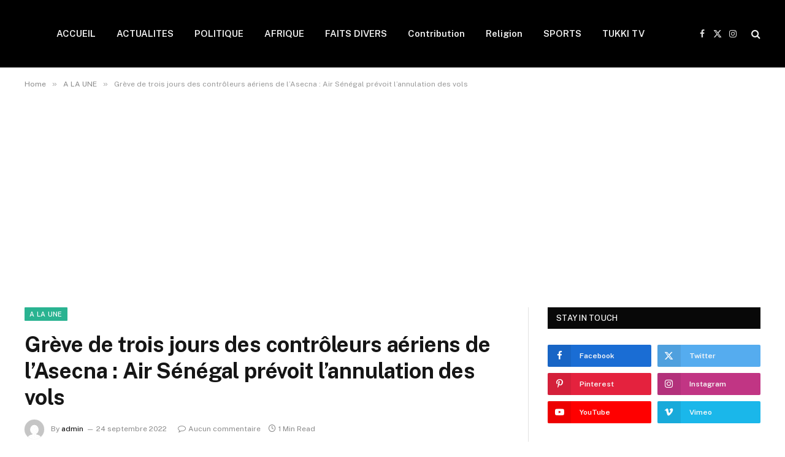

--- FILE ---
content_type: text/html; charset=UTF-8
request_url: https://tukki.org/greve-de-trois-jours-des-controleurs-aeriens-de-lasecna-air-senegal-prevoit-lannulation-des-vols/
body_size: 74512
content:

<!DOCTYPE html>
<html lang="fr-FR" prefix="og: http://ogp.me/ns# fb: http://ogp.me/ns/fb#" class="s-light site-s-light">

<head>

	<meta charset="UTF-8" />
	<meta name="viewport" content="width=device-width, initial-scale=1" />
	<title>Grève de trois jours des contrôleurs aériens de l’Asecna : Air Sénégal prévoit l’annulation des vols</title><link rel="preload" as="image" imagesrcset="https://tukki.org/wp-content/uploads/2022/09/greve-de-trois-jours-des-controleurs-aeriens-de-lasecna-air-senegal-prevoit-lannulation-des-vols.jpg" imagesizes="(max-width: 788px) 100vw, 788px" /><link rel="preload" as="font" href="https://tukki.org/wp-content/themes/bbpress/../css/icons/fonts/ts-icons.woff2?v3.2" type="font/woff2" crossorigin="anonymous" />
<meta name='robots' content='max-image-preview:large' />
<link rel='dns-prefetch' href='//www.googletagmanager.com' />
<link rel='dns-prefetch' href='//fonts.googleapis.com' />
<link rel='dns-prefetch' href='//pagead2.googlesyndication.com' />
<link rel="alternate" type="application/rss+xml" title=" &raquo; Flux" href="https://tukki.org/feed/" />
<link rel="alternate" type="application/rss+xml" title=" &raquo; Flux des commentaires" href="https://tukki.org/comments/feed/" />
<link rel="alternate" type="application/rss+xml" title=" &raquo; Grève de trois jours des contrôleurs aériens de l’Asecna : Air Sénégal prévoit l’annulation des vols Flux des commentaires" href="https://tukki.org/greve-de-trois-jours-des-controleurs-aeriens-de-lasecna-air-senegal-prevoit-lannulation-des-vols/feed/" />
<link rel="alternate" title="oEmbed (JSON)" type="application/json+oembed" href="https://tukki.org/wp-json/oembed/1.0/embed?url=https%3A%2F%2Ftukki.org%2Fgreve-de-trois-jours-des-controleurs-aeriens-de-lasecna-air-senegal-prevoit-lannulation-des-vols%2F" />
<link rel="alternate" title="oEmbed (XML)" type="text/xml+oembed" href="https://tukki.org/wp-json/oembed/1.0/embed?url=https%3A%2F%2Ftukki.org%2Fgreve-de-trois-jours-des-controleurs-aeriens-de-lasecna-air-senegal-prevoit-lannulation-des-vols%2F&#038;format=xml" />
<style id='wp-img-auto-sizes-contain-inline-css' type='text/css'>
img:is([sizes=auto i],[sizes^="auto," i]){contain-intrinsic-size:3000px 1500px}
/*# sourceURL=wp-img-auto-sizes-contain-inline-css */
</style>
<style id='wp-emoji-styles-inline-css' type='text/css'>

	img.wp-smiley, img.emoji {
		display: inline !important;
		border: none !important;
		box-shadow: none !important;
		height: 1em !important;
		width: 1em !important;
		margin: 0 0.07em !important;
		vertical-align: -0.1em !important;
		background: none !important;
		padding: 0 !important;
	}
/*# sourceURL=wp-emoji-styles-inline-css */
</style>
<link rel='stylesheet' id='wp-block-library-css' href='https://tukki.org/wp-includes/css/dist/block-library/style.min.css?ver=6.9' type='text/css' media='all' />
<style id='classic-theme-styles-inline-css' type='text/css'>
/*! This file is auto-generated */
.wp-block-button__link{color:#fff;background-color:#32373c;border-radius:9999px;box-shadow:none;text-decoration:none;padding:calc(.667em + 2px) calc(1.333em + 2px);font-size:1.125em}.wp-block-file__button{background:#32373c;color:#fff;text-decoration:none}
/*# sourceURL=/wp-includes/css/classic-themes.min.css */
</style>
<style id='global-styles-inline-css' type='text/css'>
:root{--wp--preset--aspect-ratio--square: 1;--wp--preset--aspect-ratio--4-3: 4/3;--wp--preset--aspect-ratio--3-4: 3/4;--wp--preset--aspect-ratio--3-2: 3/2;--wp--preset--aspect-ratio--2-3: 2/3;--wp--preset--aspect-ratio--16-9: 16/9;--wp--preset--aspect-ratio--9-16: 9/16;--wp--preset--color--black: #000000;--wp--preset--color--cyan-bluish-gray: #abb8c3;--wp--preset--color--white: #ffffff;--wp--preset--color--pale-pink: #f78da7;--wp--preset--color--vivid-red: #cf2e2e;--wp--preset--color--luminous-vivid-orange: #ff6900;--wp--preset--color--luminous-vivid-amber: #fcb900;--wp--preset--color--light-green-cyan: #7bdcb5;--wp--preset--color--vivid-green-cyan: #00d084;--wp--preset--color--pale-cyan-blue: #8ed1fc;--wp--preset--color--vivid-cyan-blue: #0693e3;--wp--preset--color--vivid-purple: #9b51e0;--wp--preset--gradient--vivid-cyan-blue-to-vivid-purple: linear-gradient(135deg,rgb(6,147,227) 0%,rgb(155,81,224) 100%);--wp--preset--gradient--light-green-cyan-to-vivid-green-cyan: linear-gradient(135deg,rgb(122,220,180) 0%,rgb(0,208,130) 100%);--wp--preset--gradient--luminous-vivid-amber-to-luminous-vivid-orange: linear-gradient(135deg,rgb(252,185,0) 0%,rgb(255,105,0) 100%);--wp--preset--gradient--luminous-vivid-orange-to-vivid-red: linear-gradient(135deg,rgb(255,105,0) 0%,rgb(207,46,46) 100%);--wp--preset--gradient--very-light-gray-to-cyan-bluish-gray: linear-gradient(135deg,rgb(238,238,238) 0%,rgb(169,184,195) 100%);--wp--preset--gradient--cool-to-warm-spectrum: linear-gradient(135deg,rgb(74,234,220) 0%,rgb(151,120,209) 20%,rgb(207,42,186) 40%,rgb(238,44,130) 60%,rgb(251,105,98) 80%,rgb(254,248,76) 100%);--wp--preset--gradient--blush-light-purple: linear-gradient(135deg,rgb(255,206,236) 0%,rgb(152,150,240) 100%);--wp--preset--gradient--blush-bordeaux: linear-gradient(135deg,rgb(254,205,165) 0%,rgb(254,45,45) 50%,rgb(107,0,62) 100%);--wp--preset--gradient--luminous-dusk: linear-gradient(135deg,rgb(255,203,112) 0%,rgb(199,81,192) 50%,rgb(65,88,208) 100%);--wp--preset--gradient--pale-ocean: linear-gradient(135deg,rgb(255,245,203) 0%,rgb(182,227,212) 50%,rgb(51,167,181) 100%);--wp--preset--gradient--electric-grass: linear-gradient(135deg,rgb(202,248,128) 0%,rgb(113,206,126) 100%);--wp--preset--gradient--midnight: linear-gradient(135deg,rgb(2,3,129) 0%,rgb(40,116,252) 100%);--wp--preset--font-size--small: 13px;--wp--preset--font-size--medium: 20px;--wp--preset--font-size--large: 36px;--wp--preset--font-size--x-large: 42px;--wp--preset--spacing--20: 0.44rem;--wp--preset--spacing--30: 0.67rem;--wp--preset--spacing--40: 1rem;--wp--preset--spacing--50: 1.5rem;--wp--preset--spacing--60: 2.25rem;--wp--preset--spacing--70: 3.38rem;--wp--preset--spacing--80: 5.06rem;--wp--preset--shadow--natural: 6px 6px 9px rgba(0, 0, 0, 0.2);--wp--preset--shadow--deep: 12px 12px 50px rgba(0, 0, 0, 0.4);--wp--preset--shadow--sharp: 6px 6px 0px rgba(0, 0, 0, 0.2);--wp--preset--shadow--outlined: 6px 6px 0px -3px rgb(255, 255, 255), 6px 6px rgb(0, 0, 0);--wp--preset--shadow--crisp: 6px 6px 0px rgb(0, 0, 0);}:where(.is-layout-flex){gap: 0.5em;}:where(.is-layout-grid){gap: 0.5em;}body .is-layout-flex{display: flex;}.is-layout-flex{flex-wrap: wrap;align-items: center;}.is-layout-flex > :is(*, div){margin: 0;}body .is-layout-grid{display: grid;}.is-layout-grid > :is(*, div){margin: 0;}:where(.wp-block-columns.is-layout-flex){gap: 2em;}:where(.wp-block-columns.is-layout-grid){gap: 2em;}:where(.wp-block-post-template.is-layout-flex){gap: 1.25em;}:where(.wp-block-post-template.is-layout-grid){gap: 1.25em;}.has-black-color{color: var(--wp--preset--color--black) !important;}.has-cyan-bluish-gray-color{color: var(--wp--preset--color--cyan-bluish-gray) !important;}.has-white-color{color: var(--wp--preset--color--white) !important;}.has-pale-pink-color{color: var(--wp--preset--color--pale-pink) !important;}.has-vivid-red-color{color: var(--wp--preset--color--vivid-red) !important;}.has-luminous-vivid-orange-color{color: var(--wp--preset--color--luminous-vivid-orange) !important;}.has-luminous-vivid-amber-color{color: var(--wp--preset--color--luminous-vivid-amber) !important;}.has-light-green-cyan-color{color: var(--wp--preset--color--light-green-cyan) !important;}.has-vivid-green-cyan-color{color: var(--wp--preset--color--vivid-green-cyan) !important;}.has-pale-cyan-blue-color{color: var(--wp--preset--color--pale-cyan-blue) !important;}.has-vivid-cyan-blue-color{color: var(--wp--preset--color--vivid-cyan-blue) !important;}.has-vivid-purple-color{color: var(--wp--preset--color--vivid-purple) !important;}.has-black-background-color{background-color: var(--wp--preset--color--black) !important;}.has-cyan-bluish-gray-background-color{background-color: var(--wp--preset--color--cyan-bluish-gray) !important;}.has-white-background-color{background-color: var(--wp--preset--color--white) !important;}.has-pale-pink-background-color{background-color: var(--wp--preset--color--pale-pink) !important;}.has-vivid-red-background-color{background-color: var(--wp--preset--color--vivid-red) !important;}.has-luminous-vivid-orange-background-color{background-color: var(--wp--preset--color--luminous-vivid-orange) !important;}.has-luminous-vivid-amber-background-color{background-color: var(--wp--preset--color--luminous-vivid-amber) !important;}.has-light-green-cyan-background-color{background-color: var(--wp--preset--color--light-green-cyan) !important;}.has-vivid-green-cyan-background-color{background-color: var(--wp--preset--color--vivid-green-cyan) !important;}.has-pale-cyan-blue-background-color{background-color: var(--wp--preset--color--pale-cyan-blue) !important;}.has-vivid-cyan-blue-background-color{background-color: var(--wp--preset--color--vivid-cyan-blue) !important;}.has-vivid-purple-background-color{background-color: var(--wp--preset--color--vivid-purple) !important;}.has-black-border-color{border-color: var(--wp--preset--color--black) !important;}.has-cyan-bluish-gray-border-color{border-color: var(--wp--preset--color--cyan-bluish-gray) !important;}.has-white-border-color{border-color: var(--wp--preset--color--white) !important;}.has-pale-pink-border-color{border-color: var(--wp--preset--color--pale-pink) !important;}.has-vivid-red-border-color{border-color: var(--wp--preset--color--vivid-red) !important;}.has-luminous-vivid-orange-border-color{border-color: var(--wp--preset--color--luminous-vivid-orange) !important;}.has-luminous-vivid-amber-border-color{border-color: var(--wp--preset--color--luminous-vivid-amber) !important;}.has-light-green-cyan-border-color{border-color: var(--wp--preset--color--light-green-cyan) !important;}.has-vivid-green-cyan-border-color{border-color: var(--wp--preset--color--vivid-green-cyan) !important;}.has-pale-cyan-blue-border-color{border-color: var(--wp--preset--color--pale-cyan-blue) !important;}.has-vivid-cyan-blue-border-color{border-color: var(--wp--preset--color--vivid-cyan-blue) !important;}.has-vivid-purple-border-color{border-color: var(--wp--preset--color--vivid-purple) !important;}.has-vivid-cyan-blue-to-vivid-purple-gradient-background{background: var(--wp--preset--gradient--vivid-cyan-blue-to-vivid-purple) !important;}.has-light-green-cyan-to-vivid-green-cyan-gradient-background{background: var(--wp--preset--gradient--light-green-cyan-to-vivid-green-cyan) !important;}.has-luminous-vivid-amber-to-luminous-vivid-orange-gradient-background{background: var(--wp--preset--gradient--luminous-vivid-amber-to-luminous-vivid-orange) !important;}.has-luminous-vivid-orange-to-vivid-red-gradient-background{background: var(--wp--preset--gradient--luminous-vivid-orange-to-vivid-red) !important;}.has-very-light-gray-to-cyan-bluish-gray-gradient-background{background: var(--wp--preset--gradient--very-light-gray-to-cyan-bluish-gray) !important;}.has-cool-to-warm-spectrum-gradient-background{background: var(--wp--preset--gradient--cool-to-warm-spectrum) !important;}.has-blush-light-purple-gradient-background{background: var(--wp--preset--gradient--blush-light-purple) !important;}.has-blush-bordeaux-gradient-background{background: var(--wp--preset--gradient--blush-bordeaux) !important;}.has-luminous-dusk-gradient-background{background: var(--wp--preset--gradient--luminous-dusk) !important;}.has-pale-ocean-gradient-background{background: var(--wp--preset--gradient--pale-ocean) !important;}.has-electric-grass-gradient-background{background: var(--wp--preset--gradient--electric-grass) !important;}.has-midnight-gradient-background{background: var(--wp--preset--gradient--midnight) !important;}.has-small-font-size{font-size: var(--wp--preset--font-size--small) !important;}.has-medium-font-size{font-size: var(--wp--preset--font-size--medium) !important;}.has-large-font-size{font-size: var(--wp--preset--font-size--large) !important;}.has-x-large-font-size{font-size: var(--wp--preset--font-size--x-large) !important;}
:where(.wp-block-post-template.is-layout-flex){gap: 1.25em;}:where(.wp-block-post-template.is-layout-grid){gap: 1.25em;}
:where(.wp-block-term-template.is-layout-flex){gap: 1.25em;}:where(.wp-block-term-template.is-layout-grid){gap: 1.25em;}
:where(.wp-block-columns.is-layout-flex){gap: 2em;}:where(.wp-block-columns.is-layout-grid){gap: 2em;}
:root :where(.wp-block-pullquote){font-size: 1.5em;line-height: 1.6;}
/*# sourceURL=global-styles-inline-css */
</style>
<link rel='stylesheet' id='contact-form-7-css' href='https://tukki.org/wp-content/plugins/contact-form-7/includes/css/styles.css?ver=6.1.4' type='text/css' media='all' />
<link rel='stylesheet' id='smartmag-core-css' href='https://tukki.org/wp-content/themes/bbpress/../style.css?ver=10.2.0' type='text/css' media='all' />
<link rel='stylesheet' id='smartmag-fonts-css' href='https://fonts.googleapis.com/css?family=Public+Sans%3A400%2C400i%2C500%2C600%2C700' type='text/css' media='all' />
<link rel='stylesheet' id='smartmag-magnific-popup-css' href='https://tukki.org/wp-content/themes/bbpress/../css/lightbox.css?ver=10.2.0' type='text/css' media='all' />
<link rel='stylesheet' id='smartmag-icons-css' href='https://tukki.org/wp-content/themes/bbpress/../css/icons/icons.css?ver=10.2.0' type='text/css' media='all' />
<script type="text/javascript" id="smartmag-lazy-inline-js-after">
/* <![CDATA[ */
/**
 * @copyright ThemeSphere
 * @preserve
 */
var BunyadLazy={};BunyadLazy.load=function(){function a(e,n){var t={};e.dataset.bgset&&e.dataset.sizes?(t.sizes=e.dataset.sizes,t.srcset=e.dataset.bgset):t.src=e.dataset.bgsrc,function(t){var a=t.dataset.ratio;if(0<a){const e=t.parentElement;if(e.classList.contains("media-ratio")){const n=e.style;n.getPropertyValue("--a-ratio")||(n.paddingBottom=100/a+"%")}}}(e);var a,o=document.createElement("img");for(a in o.onload=function(){var t="url('"+(o.currentSrc||o.src)+"')",a=e.style;a.backgroundImage!==t&&requestAnimationFrame(()=>{a.backgroundImage=t,n&&n()}),o.onload=null,o.onerror=null,o=null},o.onerror=o.onload,t)o.setAttribute(a,t[a]);o&&o.complete&&0<o.naturalWidth&&o.onload&&o.onload()}function e(t){t.dataset.loaded||a(t,()=>{document.dispatchEvent(new Event("lazyloaded")),t.dataset.loaded=1})}function n(t){"complete"===document.readyState?t():window.addEventListener("load",t)}return{initEarly:function(){var t,a=()=>{document.querySelectorAll(".img.bg-cover:not(.lazyload)").forEach(e)};"complete"!==document.readyState?(t=setInterval(a,150),n(()=>{a(),clearInterval(t)})):a()},callOnLoad:n,initBgImages:function(t){t&&n(()=>{document.querySelectorAll(".img.bg-cover").forEach(e)})},bgLoad:a}}(),BunyadLazy.load.initEarly();
//# sourceURL=smartmag-lazy-inline-js-after
/* ]]> */
</script>

<!-- Extrait de code de la balise Google (gtag.js) ajouté par Site Kit -->
<!-- Extrait Google Analytics ajouté par Site Kit -->
<script type="text/javascript" src="https://www.googletagmanager.com/gtag/js?id=G-ZKS5ZG7JQR" id="google_gtagjs-js" async></script>
<script type="text/javascript" id="google_gtagjs-js-after">
/* <![CDATA[ */
window.dataLayer = window.dataLayer || [];function gtag(){dataLayer.push(arguments);}
gtag("set","linker",{"domains":["tukki.org"]});
gtag("js", new Date());
gtag("set", "developer_id.dZTNiMT", true);
gtag("config", "G-ZKS5ZG7JQR");
//# sourceURL=google_gtagjs-js-after
/* ]]> */
</script>
<script type="text/javascript" src="https://tukki.org/wp-includes/js/jquery/jquery.min.js?ver=3.7.1" id="jquery-core-js"></script>
<script type="text/javascript" src="https://tukki.org/wp-includes/js/jquery/jquery-migrate.min.js?ver=3.4.1" id="jquery-migrate-js"></script>
<link rel="https://api.w.org/" href="https://tukki.org/wp-json/" /><link rel="alternate" title="JSON" type="application/json" href="https://tukki.org/wp-json/wp/v2/posts/7845" /><link rel="EditURI" type="application/rsd+xml" title="RSD" href="https://tukki.org/xmlrpc.php?rsd" />
<meta name="generator" content="WordPress 6.9" />
<link rel="canonical" href="https://tukki.org/greve-de-trois-jours-des-controleurs-aeriens-de-lasecna-air-senegal-prevoit-lannulation-des-vols/" />
<link rel='shortlink' href='https://tukki.org/?p=7845' />
<meta name="generator" content="Site Kit by Google 1.170.0" />
		<script>
		var BunyadSchemeKey = 'bunyad-scheme';
		(() => {
			const d = document.documentElement;
			const c = d.classList;
			var scheme = localStorage.getItem(BunyadSchemeKey);
			
			if (scheme) {
				d.dataset.origClass = c;
				scheme === 'dark' ? c.remove('s-light', 'site-s-light') : c.remove('s-dark', 'site-s-dark');
				c.add('site-s-' + scheme, 's-' + scheme);
			}
		})();
		</script>
		
<!-- Balises Meta Google AdSense ajoutées par Site Kit -->
<meta name="google-adsense-platform-account" content="ca-host-pub-2644536267352236">
<meta name="google-adsense-platform-domain" content="sitekit.withgoogle.com">
<!-- Fin des balises Meta End Google AdSense ajoutées par Site Kit -->
<meta name="generator" content="Elementor 3.33.4; features: e_font_icon_svg, additional_custom_breakpoints; settings: css_print_method-external, google_font-enabled, font_display-swap">
			<style>
				.e-con.e-parent:nth-of-type(n+4):not(.e-lazyloaded):not(.e-no-lazyload),
				.e-con.e-parent:nth-of-type(n+4):not(.e-lazyloaded):not(.e-no-lazyload) * {
					background-image: none !important;
				}
				@media screen and (max-height: 1024px) {
					.e-con.e-parent:nth-of-type(n+3):not(.e-lazyloaded):not(.e-no-lazyload),
					.e-con.e-parent:nth-of-type(n+3):not(.e-lazyloaded):not(.e-no-lazyload) * {
						background-image: none !important;
					}
				}
				@media screen and (max-height: 640px) {
					.e-con.e-parent:nth-of-type(n+2):not(.e-lazyloaded):not(.e-no-lazyload),
					.e-con.e-parent:nth-of-type(n+2):not(.e-lazyloaded):not(.e-no-lazyload) * {
						background-image: none !important;
					}
				}
			</style>
			
<!-- Extrait Google AdSense ajouté par Site Kit -->
<script type="text/javascript" async="async" src="https://pagead2.googlesyndication.com/pagead/js/adsbygoogle.js?client=ca-pub-1634068040434760&amp;host=ca-host-pub-2644536267352236" crossorigin="anonymous"></script>

<!-- End Google AdSense snippet added by Site Kit -->
<link rel="icon" href="https://tukki.org/wp-content/uploads/2022/12/cropped-TU-1-1-32x32.png" sizes="32x32" />
<link rel="icon" href="https://tukki.org/wp-content/uploads/2022/12/cropped-TU-1-1-192x192.png" sizes="192x192" />
<link rel="apple-touch-icon" href="https://tukki.org/wp-content/uploads/2022/12/cropped-TU-1-1-180x180.png" />
<meta name="msapplication-TileImage" content="https://tukki.org/wp-content/uploads/2022/12/cropped-TU-1-1-270x270.png" />

<!-- START - Open Graph and Twitter Card Tags 3.3.7 -->
 <!-- Facebook Open Graph -->
  <meta property="og:locale" content="fr_FR"/>
  <meta property="og:site_name" content=""/>
  <meta property="og:title" content="Grève de trois jours des contrôleurs aériens de l’Asecna : Air Sénégal prévoit l’annulation des vols"/>
  <meta property="og:url" content="https://tukki.org/greve-de-trois-jours-des-controleurs-aeriens-de-lasecna-air-senegal-prevoit-lannulation-des-vols/"/>
  <meta property="og:type" content="article"/>
  <meta property="og:description" content="Air Sénégal a informé ses clients qu’il prévoit d’annuler des vols en raison de la grève de trois jours des contrôleurs aériens de l’Asecna. Sa direction générale et l’ensemble de ses services assurent suivre de près la situation, pour informer ses passagers. Voici la copie de la note.   Related Top"/>
  <meta property="og:image" content="https://tukki.org/wp-content/uploads/2022/09/greve-de-trois-jours-des-controleurs-aeriens-de-lasecna-air-senegal-prevoit-lannulation-des-vols.jpg"/>
  <meta property="og:image:url" content="https://tukki.org/wp-content/uploads/2022/09/greve-de-trois-jours-des-controleurs-aeriens-de-lasecna-air-senegal-prevoit-lannulation-des-vols.jpg"/>
  <meta property="og:image:secure_url" content="https://tukki.org/wp-content/uploads/2022/09/greve-de-trois-jours-des-controleurs-aeriens-de-lasecna-air-senegal-prevoit-lannulation-des-vols.jpg"/>
  <meta property="article:published_time" content="2022-09-24T13:43:49+00:00"/>
  <meta property="article:modified_time" content="2022-09-24T13:43:49+00:00" />
  <meta property="og:updated_time" content="2022-09-24T13:43:49+00:00" />
  <meta property="article:section" content="A LA UNE"/>
  <meta property="article:section" content="ACTUALITES"/>
  <meta property="article:section" content="SOCIETE"/>
 <!-- Google+ / Schema.org -->
  <meta itemprop="name" content="Grève de trois jours des contrôleurs aériens de l’Asecna : Air Sénégal prévoit l’annulation des vols"/>
  <meta itemprop="headline" content="Grève de trois jours des contrôleurs aériens de l’Asecna : Air Sénégal prévoit l’annulation des vols"/>
  <meta itemprop="description" content="Air Sénégal a informé ses clients qu’il prévoit d’annuler des vols en raison de la grève de trois jours des contrôleurs aériens de l’Asecna. Sa direction générale et l’ensemble de ses services assurent suivre de près la situation, pour informer ses passagers. Voici la copie de la note.   Related Top"/>
  <meta itemprop="image" content="https://tukki.org/wp-content/uploads/2022/09/greve-de-trois-jours-des-controleurs-aeriens-de-lasecna-air-senegal-prevoit-lannulation-des-vols.jpg"/>
  <meta itemprop="datePublished" content="2022-09-24"/>
  <meta itemprop="dateModified" content="2022-09-24T13:43:49+00:00" />
  <meta itemprop="author" content="admin"/>
  <!--<meta itemprop="publisher" content=""/>--> <!-- To solve: The attribute publisher.itemtype has an invalid value -->
 <!-- Twitter Cards -->
  <meta name="twitter:title" content="Grève de trois jours des contrôleurs aériens de l’Asecna : Air Sénégal prévoit l’annulation des vols"/>
  <meta name="twitter:url" content="https://tukki.org/greve-de-trois-jours-des-controleurs-aeriens-de-lasecna-air-senegal-prevoit-lannulation-des-vols/"/>
  <meta name="twitter:description" content="Air Sénégal a informé ses clients qu’il prévoit d’annuler des vols en raison de la grève de trois jours des contrôleurs aériens de l’Asecna. Sa direction générale et l’ensemble de ses services assurent suivre de près la situation, pour informer ses passagers. Voici la copie de la note.   Related Top"/>
  <meta name="twitter:image" content="https://tukki.org/wp-content/uploads/2022/09/greve-de-trois-jours-des-controleurs-aeriens-de-lasecna-air-senegal-prevoit-lannulation-des-vols.jpg"/>
  <meta name="twitter:card" content="summary_large_image"/>
 <!-- SEO -->
 <!-- Misc. tags -->
 <!-- is_singular -->
<!-- END - Open Graph and Twitter Card Tags 3.3.7 -->
	


</head>

<body class="wp-singular post-template-default single single-post postid-7845 single-format-standard wp-custom-logo wp-theme-bbpress right-sidebar post-layout-modern post-cat-74 has-lb has-lb-sm ts-img-hov-fade has-sb-sep layout-normal elementor-default elementor-kit-19474">



<div class="main-wrap">

	
<div class="off-canvas-backdrop"></div>
<div class="mobile-menu-container off-canvas s-dark hide-menu-lg" id="off-canvas">

	<div class="off-canvas-head">
		<a href="#" class="close">
			<span class="visuallyhidden">Close Menu</span>
			<i class="tsi tsi-times"></i>
		</a>

		<div class="ts-logo">
					</div>
	</div>

	<div class="off-canvas-content">

		
			<ul id="menu-a" class="mobile-menu"><li id="menu-item-17796" class="menu-item menu-item-type-custom menu-item-object-custom menu-item-home menu-item-17796"><a href="https://tukki.org/">ACCUEIL</a></li>
<li id="menu-item-3151" class="menu-item menu-item-type-taxonomy menu-item-object-category current-post-ancestor current-menu-parent current-post-parent menu-item-3151"><a href="https://tukki.org/category/actualites/">ACTUALITES</a></li>
<li id="menu-item-18475" class="menu-item menu-item-type-taxonomy menu-item-object-category menu-item-18475"><a href="https://tukki.org/category/politique/">POLITIQUE</a></li>
<li id="menu-item-17792" class="menu-item menu-item-type-taxonomy menu-item-object-category menu-item-17792"><a href="https://tukki.org/category/afrique/">AFRIQUE</a></li>
<li id="menu-item-18476" class="menu-item menu-item-type-taxonomy menu-item-object-category menu-item-18476"><a href="https://tukki.org/category/faits-divers/">FAITS DIVERS</a></li>
<li id="menu-item-18477" class="menu-item menu-item-type-taxonomy menu-item-object-category menu-item-18477"><a href="https://tukki.org/category/contribution/">Contribution</a></li>
<li id="menu-item-18478" class="menu-item menu-item-type-taxonomy menu-item-object-category menu-item-18478"><a href="https://tukki.org/category/religion/">Religion</a></li>
<li id="menu-item-10075" class="menu-item menu-item-type-taxonomy menu-item-object-category menu-item-10075"><a href="https://tukki.org/category/sports/">SPORTS</a></li>
<li id="menu-item-18550" class="menu-item menu-item-type-post_type menu-item-object-page menu-item-18550"><a href="https://tukki.org/tukki-tv/">TUKKI  TV</a></li>
</ul>
		
					<div class="off-canvas-widgets">
				
		<div id="smartmag-block-newsletter-2" class="widget ts-block-widget smartmag-widget-newsletter">		
		<div class="block">
			<div class="block-newsletter ">
	<div class="spc-newsletter spc-newsletter-b spc-newsletter-center spc-newsletter-sm">

		<div class="bg-wrap"></div>

		
		<div class="inner">

			
			
			<h3 class="heading">
				Subscribe to Updates			</h3>

							<div class="base-text message">
					<p>Get the latest creative news from FooBar about art, design and business.</p>
</div>
			
							<form method="post" action="" class="form fields-style fields-full" target="_blank">
					<div class="main-fields">
						<p class="field-email">
							<input type="email" name="EMAIL" placeholder="Your email address.." required />
						</p>
						
						<p class="field-submit">
							<input type="submit" value="Subscribe" />
						</p>
					</div>

											<p class="disclaimer">
							<label>
																	<input type="checkbox" name="privacy" required />
								
								By signing up, you agree to the our terms and our <a href="#">Privacy Policy</a> agreement.							</label>
						</p>
									</form>
			
			
		</div>
	</div>
</div>		</div>

		</div>
		<div id="smartmag-block-posts-small-3" class="widget ts-block-widget smartmag-widget-posts-small">		
		<div class="block">
					<section class="block-wrap block-posts-small block-sc mb-none" data-id="1">

			<div class="widget-title block-head block-head-ac block-head-b"><h5 class="heading">What's Hot</h5></div>	
			<div class="block-content">
				
	<div class="loop loop-small loop-small-a loop-sep loop-small-sep grid grid-1 md:grid-1 sm:grid-1 xs:grid-1">

					
<article class="l-post small-post small-a-post m-pos-left">

	
			<div class="media">

		
			<a href="https://tukki.org/securite-urbaine-bamba-cisse-ministre-de-linterieur-il-faut-quon-taxe-lindiscipline-et-que-lindiscipline-finance-lordre/" class="image-link media-ratio ar-bunyad-thumb" title="Sécurité urbaine / Bamba Cissé, ministre de l’Intérieur : « Il faut qu’on taxe l’indiscipline et que l’indiscipline finance l’ordre »"><span data-bgsrc="https://tukki.org/wp-content/uploads/2026/01/Bamaba-Cisse-Min-Interieur-1-sur-8-300x187.webp" class="img bg-cover wp-post-image attachment-medium size-medium lazyload" data-bgset="https://tukki.org/wp-content/uploads/2026/01/Bamaba-Cisse-Min-Interieur-1-sur-8-300x187.webp 300w, https://tukki.org/wp-content/uploads/2026/01/Bamaba-Cisse-Min-Interieur-1-sur-8-1024x638.webp 1024w, https://tukki.org/wp-content/uploads/2026/01/Bamaba-Cisse-Min-Interieur-1-sur-8-768x479.webp 768w, https://tukki.org/wp-content/uploads/2026/01/Bamaba-Cisse-Min-Interieur-1-sur-8-1536x957.webp 1536w, https://tukki.org/wp-content/uploads/2026/01/Bamaba-Cisse-Min-Interieur-1-sur-8-150x93.webp 150w, https://tukki.org/wp-content/uploads/2026/01/Bamaba-Cisse-Min-Interieur-1-sur-8-450x280.webp 450w, https://tukki.org/wp-content/uploads/2026/01/Bamaba-Cisse-Min-Interieur-1-sur-8-1200x748.webp 1200w, https://tukki.org/wp-content/uploads/2026/01/Bamaba-Cisse-Min-Interieur-1-sur-8.webp 1600w" data-sizes="(max-width: 110px) 100vw, 110px"></span></a>			
			
			
			
		
		</div>
	

	
		<div class="content">

			<div class="post-meta post-meta-a post-meta-left has-below"><h4 class="is-title post-title"><a href="https://tukki.org/securite-urbaine-bamba-cisse-ministre-de-linterieur-il-faut-quon-taxe-lindiscipline-et-que-lindiscipline-finance-lordre/">Sécurité urbaine / Bamba Cissé, ministre de l’Intérieur : « Il faut qu’on taxe l’indiscipline et que l’indiscipline finance l’ordre »</a></h4><div class="post-meta-items meta-below"><span class="meta-item date"><span class="date-link"><time class="post-date" datetime="2026-01-05T20:20:34+00:00">5 janvier 2026</time></span></span></div></div>			
			
			
		</div>

	
</article>	
					
<article class="l-post small-post small-a-post m-pos-left">

	
			<div class="media">

		
			<a href="https://tukki.org/drame-de-ngazobile-les-mots-du-pr-diomaye-faye-depuis-la-casamance/" class="image-link media-ratio ar-bunyad-thumb" title="Drame de Ngazobile : Les mots du Pr. Diomaye Faye depuis la Casamance"><span data-bgsrc="https://tukki.org/wp-content/uploads/2025/09/diomayedeclaration.jpg" class="img bg-cover wp-post-image attachment-large size-large lazyload" data-bgset="https://tukki.org/wp-content/uploads/2025/09/diomayedeclaration.jpg 275w, https://tukki.org/wp-content/uploads/2025/09/diomayedeclaration-150x100.jpg 150w" data-sizes="(max-width: 110px) 100vw, 110px"></span></a>			
			
			
			
		
		</div>
	

	
		<div class="content">

			<div class="post-meta post-meta-a post-meta-left has-below"><h4 class="is-title post-title"><a href="https://tukki.org/drame-de-ngazobile-les-mots-du-pr-diomaye-faye-depuis-la-casamance/">Drame de Ngazobile : Les mots du Pr. Diomaye Faye depuis la Casamance</a></h4><div class="post-meta-items meta-below"><span class="meta-item date"><span class="date-link"><time class="post-date" datetime="2025-12-24T19:38:13+00:00">24 décembre 2025</time></span></span></div></div>			
			
			
		</div>

	
</article>	
					
<article class="l-post small-post small-a-post m-pos-left">

	
			<div class="media">

		
			<a href="https://tukki.org/cartes-consulaires-logement-assurance-amadou-cherif-diouf-devoile-les-axes-du-nouveau-programme-dedie-aux-senegalais-de-lexterieur/" class="image-link media-ratio ar-bunyad-thumb" title="CARTES CONSULAIRES, LOGEMENT, ASSURANCE : AMADOU CHÉRIF DIOUF DÉVOILE LES AXES DU NOUVEAU PROGRAMME DÉDIÉ AUX SÉNÉGALAIS DE L’EXTÉRIEUR"><span data-bgsrc="https://tukki.org/wp-content/uploads/2025/12/images-1.jpg" class="img bg-cover wp-post-image attachment-large size-large lazyload" data-bgset="https://tukki.org/wp-content/uploads/2025/12/images-1.jpg 288w, https://tukki.org/wp-content/uploads/2025/12/images-1-150x91.jpg 150w" data-sizes="(max-width: 110px) 100vw, 110px"></span></a>			
			
			
			
		
		</div>
	

	
		<div class="content">

			<div class="post-meta post-meta-a post-meta-left has-below"><h4 class="is-title post-title"><a href="https://tukki.org/cartes-consulaires-logement-assurance-amadou-cherif-diouf-devoile-les-axes-du-nouveau-programme-dedie-aux-senegalais-de-lexterieur/">CARTES CONSULAIRES, LOGEMENT, ASSURANCE : AMADOU CHÉRIF DIOUF DÉVOILE LES AXES DU NOUVEAU PROGRAMME DÉDIÉ AUX SÉNÉGALAIS DE L’EXTÉRIEUR</a></h4><div class="post-meta-items meta-below"><span class="meta-item date"><span class="date-link"><time class="post-date" datetime="2025-12-24T19:19:03+00:00">24 décembre 2025</time></span></span></div></div>			
			
			
		</div>

	
</article>	
		
	</div>

					</div>

		</section>
				</div>

		</div>			</div>
		
		
		<div class="spc-social-block spc-social spc-social-b smart-head-social">
		
			
				<a href="#" class="link service s-facebook" target="_blank" rel="nofollow noopener">
					<i class="icon tsi tsi-facebook"></i>					<span class="visuallyhidden">Facebook</span>
				</a>
									
			
				<a href="#" class="link service s-twitter" target="_blank" rel="nofollow noopener">
					<i class="icon tsi tsi-twitter"></i>					<span class="visuallyhidden">X (Twitter)</span>
				</a>
									
			
				<a href="#" class="link service s-instagram" target="_blank" rel="nofollow noopener">
					<i class="icon tsi tsi-instagram"></i>					<span class="visuallyhidden">Instagram</span>
				</a>
									
			
		</div>

		
	</div>

</div>
<div class="smart-head smart-head-a smart-head-main" id="smart-head" data-sticky="auto" data-sticky-type="smart" data-sticky-full>
	
	<div class="smart-head-row smart-head-mid s-dark smart-head-row-full">

		<div class="inner wrap">

							
				<div class="items items-left ">
					<a href="https://tukki.org/" title rel="home" class="logo-link ts-logo text-logo">
		<span>
			
				
					</span>
	</a>	<div class="nav-wrap">
		<nav class="navigation navigation-main nav-hov-a">
			<ul id="menu-a-1" class="menu"><li class="menu-item menu-item-type-custom menu-item-object-custom menu-item-home menu-item-17796"><a href="https://tukki.org/">ACCUEIL</a></li>
<li class="menu-item menu-item-type-taxonomy menu-item-object-category current-post-ancestor current-menu-parent current-post-parent menu-cat-75 menu-item-3151"><a href="https://tukki.org/category/actualites/">ACTUALITES</a></li>
<li class="menu-item menu-item-type-taxonomy menu-item-object-category menu-cat-83 menu-item-18475"><a href="https://tukki.org/category/politique/">POLITIQUE</a></li>
<li class="menu-item menu-item-type-taxonomy menu-item-object-category menu-cat-76 menu-item-17792"><a href="https://tukki.org/category/afrique/">AFRIQUE</a></li>
<li class="menu-item menu-item-type-taxonomy menu-item-object-category menu-cat-79 menu-item-18476"><a href="https://tukki.org/category/faits-divers/">FAITS DIVERS</a></li>
<li class="menu-item menu-item-type-taxonomy menu-item-object-category menu-cat-513 menu-item-18477"><a href="https://tukki.org/category/contribution/">Contribution</a></li>
<li class="menu-item menu-item-type-taxonomy menu-item-object-category menu-cat-1007 menu-item-18478"><a href="https://tukki.org/category/religion/">Religion</a></li>
<li class="menu-item menu-item-type-taxonomy menu-item-object-category menu-cat-87 menu-item-10075"><a href="https://tukki.org/category/sports/">SPORTS</a></li>
<li class="menu-item menu-item-type-post_type menu-item-object-page menu-item-18550"><a href="https://tukki.org/tukki-tv/">TUKKI  TV</a></li>
</ul>		</nav>
	</div>
				</div>

							
				<div class="items items-center empty">
								</div>

							
				<div class="items items-right ">
				
		<div class="spc-social-block spc-social spc-social-a smart-head-social">
		
			
				<a href="#" class="link service s-facebook" target="_blank" rel="nofollow noopener">
					<i class="icon tsi tsi-facebook"></i>					<span class="visuallyhidden">Facebook</span>
				</a>
									
			
				<a href="#" class="link service s-twitter" target="_blank" rel="nofollow noopener">
					<i class="icon tsi tsi-twitter"></i>					<span class="visuallyhidden">X (Twitter)</span>
				</a>
									
			
				<a href="#" class="link service s-instagram" target="_blank" rel="nofollow noopener">
					<i class="icon tsi tsi-instagram"></i>					<span class="visuallyhidden">Instagram</span>
				</a>
									
			
		</div>

		

	<a href="#" class="search-icon has-icon-only is-icon" title="Search">
		<i class="tsi tsi-search"></i>
	</a>

				</div>

						
		</div>
	</div>

	</div>
<div class="smart-head smart-head-a smart-head-mobile" id="smart-head-mobile" data-sticky="mid" data-sticky-type="smart" data-sticky-full>
	
	<div class="smart-head-row smart-head-mid smart-head-row-3 s-dark smart-head-row-full">

		<div class="inner wrap">

							
				<div class="items items-left ">
				
<button class="offcanvas-toggle has-icon" type="button" aria-label="Menu">
	<span class="hamburger-icon hamburger-icon-a">
		<span class="inner"></span>
	</span>
</button>				</div>

							
				<div class="items items-center ">
					<a href="https://tukki.org/" title rel="home" class="logo-link ts-logo text-logo">
		<span>
			
				
					</span>
	</a>				</div>

							
				<div class="items items-right ">
				

	<a href="#" class="search-icon has-icon-only is-icon" title="Search">
		<i class="tsi tsi-search"></i>
	</a>

				</div>

						
		</div>
	</div>

	</div>
<nav class="breadcrumbs is-full-width breadcrumbs-a" id="breadcrumb"><div class="inner ts-contain "><span><a href="https://tukki.org/"><span>Home</span></a></span><span class="delim">&raquo;</span><span><a href="https://tukki.org/category/a-la-une/"><span>A LA UNE</span></a></span><span class="delim">&raquo;</span><span class="current">Grève de trois jours des contrôleurs aériens de l’Asecna : Air Sénégal prévoit l’annulation des vols</span></div></nav>
<div class="main ts-contain cf right-sidebar">
	
		

<div class="ts-row">
	<div class="col-8 main-content s-post-contain">

					<div class="the-post-header s-head-modern s-head-modern-a">
	<div class="post-meta post-meta-a post-meta-left post-meta-single has-below"><div class="post-meta-items meta-above"><span class="meta-item cat-labels">
						
						<a href="https://tukki.org/category/a-la-une/" class="category term-color-74" rel="category">A LA UNE</a>
					</span>
					</div><h1 class="is-title post-title">Grève de trois jours des contrôleurs aériens de l’Asecna : Air Sénégal prévoit l’annulation des vols</h1><div class="post-meta-items meta-below has-author-img"><span class="meta-item post-author has-img"><img alt='admin' src='https://secure.gravatar.com/avatar/630416642e08de20094abf95eb61f1f05dac4249a1143b86eefd9d3ab0faaff2?s=32&#038;d=mm&#038;r=g' srcset='https://secure.gravatar.com/avatar/630416642e08de20094abf95eb61f1f05dac4249a1143b86eefd9d3ab0faaff2?s=64&#038;d=mm&#038;r=g 2x' class='avatar avatar-32 photo' height='32' width='32' decoding='async'/><span class="by">By</span> <a href="https://tukki.org/author/admin/" title="Articles par admin" rel="author">admin</a></span><span class="meta-item has-next-icon date"><time class="post-date" datetime="2022-09-24T13:43:49+00:00">24 septembre 2022</time></span><span class="has-next-icon meta-item comments has-icon"><a href="https://tukki.org/greve-de-trois-jours-des-controleurs-aeriens-de-lasecna-air-senegal-prevoit-lannulation-des-vols/#respond"><i class="tsi tsi-comment-o"></i>Aucun commentaire</a></span><span class="meta-item read-time has-icon"><i class="tsi tsi-clock"></i>1 Min Read</span></div></div>
	<div class="post-share post-share-b spc-social-colors  post-share-b1">

				
		
				
			<a href="https://www.facebook.com/sharer.php?u=https%3A%2F%2Ftukki.org%2Fgreve-de-trois-jours-des-controleurs-aeriens-de-lasecna-air-senegal-prevoit-lannulation-des-vols%2F" class="cf service s-facebook service-lg" 
				title="Share on Facebook" target="_blank" rel="nofollow noopener">
				<i class="tsi tsi-facebook"></i>
				<span class="label">Facebook</span>
							</a>
				
				
			<a href="https://twitter.com/intent/tweet?url=https%3A%2F%2Ftukki.org%2Fgreve-de-trois-jours-des-controleurs-aeriens-de-lasecna-air-senegal-prevoit-lannulation-des-vols%2F&#038;text=Gr%C3%A8ve%20de%20trois%20jours%20des%20contr%C3%B4leurs%20a%C3%A9riens%20de%20l%E2%80%99Asecna%20%3A%20Air%20S%C3%A9n%C3%A9gal%20pr%C3%A9voit%20l%E2%80%99annulation%20des%20vols" class="cf service s-twitter service-lg" 
				title="Share on X (Twitter)" target="_blank" rel="nofollow noopener">
				<i class="tsi tsi-twitter"></i>
				<span class="label">Twitter</span>
							</a>
				
				
			<a href="https://pinterest.com/pin/create/button/?url=https%3A%2F%2Ftukki.org%2Fgreve-de-trois-jours-des-controleurs-aeriens-de-lasecna-air-senegal-prevoit-lannulation-des-vols%2F&#038;media=https%3A%2F%2Ftukki.org%2Fwp-content%2Fuploads%2F2022%2F09%2Fgreve-de-trois-jours-des-controleurs-aeriens-de-lasecna-air-senegal-prevoit-lannulation-des-vols.jpg&#038;description=Gr%C3%A8ve%20de%20trois%20jours%20des%20contr%C3%B4leurs%20a%C3%A9riens%20de%20l%E2%80%99Asecna%20%3A%20Air%20S%C3%A9n%C3%A9gal%20pr%C3%A9voit%20l%E2%80%99annulation%20des%20vols" class="cf service s-pinterest service-lg" 
				title="Share on Pinterest" target="_blank" rel="nofollow noopener">
				<i class="tsi tsi-pinterest"></i>
				<span class="label">Pinterest</span>
							</a>
				
				
			<a href="https://www.linkedin.com/shareArticle?mini=true&#038;url=https%3A%2F%2Ftukki.org%2Fgreve-de-trois-jours-des-controleurs-aeriens-de-lasecna-air-senegal-prevoit-lannulation-des-vols%2F" class="cf service s-linkedin service-sm" 
				title="Share on LinkedIn" target="_blank" rel="nofollow noopener">
				<i class="tsi tsi-linkedin"></i>
				<span class="label">LinkedIn</span>
							</a>
				
				
			<a href="https://www.tumblr.com/share/link?url=https%3A%2F%2Ftukki.org%2Fgreve-de-trois-jours-des-controleurs-aeriens-de-lasecna-air-senegal-prevoit-lannulation-des-vols%2F&#038;name=Gr%C3%A8ve%20de%20trois%20jours%20des%20contr%C3%B4leurs%20a%C3%A9riens%20de%20l%E2%80%99Asecna%20%3A%20Air%20S%C3%A9n%C3%A9gal%20pr%C3%A9voit%20l%E2%80%99annulation%20des%20vols" class="cf service s-tumblr service-sm" 
				title="Share on Tumblr" target="_blank" rel="nofollow noopener">
				<i class="tsi tsi-tumblr"></i>
				<span class="label">Tumblr</span>
							</a>
				
				
			<a href="mailto:?subject=Gr%C3%A8ve%20de%20trois%20jours%20des%20contr%C3%B4leurs%20a%C3%A9riens%20de%20l%E2%80%99Asecna%20%3A%20Air%20S%C3%A9n%C3%A9gal%20pr%C3%A9voit%20l%E2%80%99annulation%20des%20vols&#038;body=https%3A%2F%2Ftukki.org%2Fgreve-de-trois-jours-des-controleurs-aeriens-de-lasecna-air-senegal-prevoit-lannulation-des-vols%2F" class="cf service s-email service-sm" 
				title="Share via Email" target="_blank" rel="nofollow noopener">
				<i class="tsi tsi-envelope-o"></i>
				<span class="label">Email</span>
							</a>
				
		
				
					<a href="#" class="show-more" title="Show More Social Sharing"><i class="tsi tsi-share"></i></a>
		
				
	</div>

	
	
</div>		
					<div class="single-featured">	
	<div class="featured">
				
			<a href="https://tukki.org/wp-content/uploads/2022/09/greve-de-trois-jours-des-controleurs-aeriens-de-lasecna-air-senegal-prevoit-lannulation-des-vols.jpg" class="image-link media-ratio ar-bunyad-main" title="Grève de trois jours des contrôleurs aériens de l’Asecna : Air Sénégal prévoit l’annulation des vols"><img fetchpriority="high" width="788" height="515" src="https://tukki.org/wp-content/uploads/2022/09/greve-de-trois-jours-des-controleurs-aeriens-de-lasecna-air-senegal-prevoit-lannulation-des-vols.jpg" class="attachment-bunyad-main size-bunyad-main no-lazy skip-lazy wp-post-image" alt="" sizes="(max-width: 788px) 100vw, 788px" title="Grève de trois jours des contrôleurs aériens de l’Asecna : Air Sénégal prévoit l’annulation des vols" decoding="async" /></a>		
						
			</div>

	</div>
		
		<div class="the-post s-post-modern">

			<article id="post-7845" class="post-7845 post type-post status-publish format-standard has-post-thumbnail category-a-la-une category-actualites category-societe">
				
<div class="post-content-wrap has-share-float">
						<div class="post-share-float share-float-b is-hidden spc-social-colors spc-social-colored">
	<div class="inner">
					<span class="share-text">Share</span>
		
		<div class="services">
					
				
			<a href="https://www.facebook.com/sharer.php?u=https%3A%2F%2Ftukki.org%2Fgreve-de-trois-jours-des-controleurs-aeriens-de-lasecna-air-senegal-prevoit-lannulation-des-vols%2F" class="cf service s-facebook" target="_blank" title="Facebook" rel="nofollow noopener">
				<i class="tsi tsi-facebook"></i>
				<span class="label">Facebook</span>

							</a>
				
				
			<a href="https://twitter.com/intent/tweet?url=https%3A%2F%2Ftukki.org%2Fgreve-de-trois-jours-des-controleurs-aeriens-de-lasecna-air-senegal-prevoit-lannulation-des-vols%2F&text=Gr%C3%A8ve%20de%20trois%20jours%20des%20contr%C3%B4leurs%20a%C3%A9riens%20de%20l%E2%80%99Asecna%20%3A%20Air%20S%C3%A9n%C3%A9gal%20pr%C3%A9voit%20l%E2%80%99annulation%20des%20vols" class="cf service s-twitter" target="_blank" title="Twitter" rel="nofollow noopener">
				<i class="tsi tsi-twitter"></i>
				<span class="label">Twitter</span>

							</a>
				
				
			<a href="https://www.linkedin.com/shareArticle?mini=true&url=https%3A%2F%2Ftukki.org%2Fgreve-de-trois-jours-des-controleurs-aeriens-de-lasecna-air-senegal-prevoit-lannulation-des-vols%2F" class="cf service s-linkedin" target="_blank" title="LinkedIn" rel="nofollow noopener">
				<i class="tsi tsi-linkedin"></i>
				<span class="label">LinkedIn</span>

							</a>
				
				
			<a href="https://pinterest.com/pin/create/button/?url=https%3A%2F%2Ftukki.org%2Fgreve-de-trois-jours-des-controleurs-aeriens-de-lasecna-air-senegal-prevoit-lannulation-des-vols%2F&media=https%3A%2F%2Ftukki.org%2Fwp-content%2Fuploads%2F2022%2F09%2Fgreve-de-trois-jours-des-controleurs-aeriens-de-lasecna-air-senegal-prevoit-lannulation-des-vols.jpg&description=Gr%C3%A8ve%20de%20trois%20jours%20des%20contr%C3%B4leurs%20a%C3%A9riens%20de%20l%E2%80%99Asecna%20%3A%20Air%20S%C3%A9n%C3%A9gal%20pr%C3%A9voit%20l%E2%80%99annulation%20des%20vols" class="cf service s-pinterest" target="_blank" title="Pinterest" rel="nofollow noopener">
				<i class="tsi tsi-pinterest-p"></i>
				<span class="label">Pinterest</span>

							</a>
				
				
			<a href="mailto:?subject=Gr%C3%A8ve%20de%20trois%20jours%20des%20contr%C3%B4leurs%20a%C3%A9riens%20de%20l%E2%80%99Asecna%20%3A%20Air%20S%C3%A9n%C3%A9gal%20pr%C3%A9voit%20l%E2%80%99annulation%20des%20vols&body=https%3A%2F%2Ftukki.org%2Fgreve-de-trois-jours-des-controleurs-aeriens-de-lasecna-air-senegal-prevoit-lannulation-des-vols%2F" class="cf service s-email" target="_blank" title="Email" rel="nofollow noopener">
				<i class="tsi tsi-envelope-o"></i>
				<span class="label">Email</span>

							</a>
				
		
					
		</div>
	</div>		
</div>
			
	<div class="post-content cf entry-content content-spacious">

		
				
		<div id="tps_slideContainer_12265" class="theiaPostSlider_slides">
<div class="theiaPostSlider_preloadedSlide">
<p><img loading="lazy" decoding="async" loading="lazy" class="alignleft size-medium wp-image-12266" src="https://tukki.org/wp-content/uploads/2022/09/greve-de-trois-jours-des-controleurs-aeriens-de-lasecna-air-senegal-prevoit-lannulation-des-vols.jpg" alt width="300" height="296" data-recalc-dims="1">Air Sénégal a informé ses clients qu’il prévoit d’annuler des vols en raison de la grève de trois jours des contrôleurs aériens de l’Asecna. Sa direction générale et l’ensemble de ses services assurent suivre de près la situation, pour informer ses passagers. Voici la copie de la note.</p>
</p></div>
</div>
<div class="mvp-post-tags"> <span class="mvp-post-tags-header">Related Topics</span><span></span> </div>
<p><!--mvp-post-tags--> <!--posts-nav-link--> </p>
<div class="mvp-org-wrap">
<div class="mvp-org-logo"> <img decoding="async" src="https://tukki.org/wp-content/uploads/2022/09/greve-de-trois-jours-des-controleurs-aeriens-de-lasecna-air-senegal-prevoit-lannulation-des-vols.png">  </div>
<p><!--mvp-org-logo-->  </div>
<p><!--mvp-org-wrap--> </p>

				
		
		
		
	</div>
</div>
	
			</article>

			
	
	<div class="post-share-bot">
		<span class="info">Share.</span>
		
		<span class="share-links spc-social spc-social-colors spc-social-bg">

			
			
				<a href="https://www.facebook.com/sharer.php?u=https%3A%2F%2Ftukki.org%2Fgreve-de-trois-jours-des-controleurs-aeriens-de-lasecna-air-senegal-prevoit-lannulation-des-vols%2F" class="service s-facebook tsi tsi-facebook" 
					title="Share on Facebook" target="_blank" rel="nofollow noopener">
					<span class="visuallyhidden">Facebook</span>

									</a>
					
			
				<a href="https://twitter.com/intent/tweet?url=https%3A%2F%2Ftukki.org%2Fgreve-de-trois-jours-des-controleurs-aeriens-de-lasecna-air-senegal-prevoit-lannulation-des-vols%2F&#038;text=Gr%C3%A8ve%20de%20trois%20jours%20des%20contr%C3%B4leurs%20a%C3%A9riens%20de%20l%E2%80%99Asecna%20%3A%20Air%20S%C3%A9n%C3%A9gal%20pr%C3%A9voit%20l%E2%80%99annulation%20des%20vols" class="service s-twitter tsi tsi-twitter" 
					title="Share on X (Twitter)" target="_blank" rel="nofollow noopener">
					<span class="visuallyhidden">Twitter</span>

									</a>
					
			
				<a href="https://pinterest.com/pin/create/button/?url=https%3A%2F%2Ftukki.org%2Fgreve-de-trois-jours-des-controleurs-aeriens-de-lasecna-air-senegal-prevoit-lannulation-des-vols%2F&#038;media=https%3A%2F%2Ftukki.org%2Fwp-content%2Fuploads%2F2022%2F09%2Fgreve-de-trois-jours-des-controleurs-aeriens-de-lasecna-air-senegal-prevoit-lannulation-des-vols.jpg&#038;description=Gr%C3%A8ve%20de%20trois%20jours%20des%20contr%C3%B4leurs%20a%C3%A9riens%20de%20l%E2%80%99Asecna%20%3A%20Air%20S%C3%A9n%C3%A9gal%20pr%C3%A9voit%20l%E2%80%99annulation%20des%20vols" class="service s-pinterest tsi tsi-pinterest" 
					title="Share on Pinterest" target="_blank" rel="nofollow noopener">
					<span class="visuallyhidden">Pinterest</span>

									</a>
					
			
				<a href="https://www.linkedin.com/shareArticle?mini=true&#038;url=https%3A%2F%2Ftukki.org%2Fgreve-de-trois-jours-des-controleurs-aeriens-de-lasecna-air-senegal-prevoit-lannulation-des-vols%2F" class="service s-linkedin tsi tsi-linkedin" 
					title="Share on LinkedIn" target="_blank" rel="nofollow noopener">
					<span class="visuallyhidden">LinkedIn</span>

									</a>
					
			
				<a href="https://www.tumblr.com/share/link?url=https%3A%2F%2Ftukki.org%2Fgreve-de-trois-jours-des-controleurs-aeriens-de-lasecna-air-senegal-prevoit-lannulation-des-vols%2F&#038;name=Gr%C3%A8ve%20de%20trois%20jours%20des%20contr%C3%B4leurs%20a%C3%A9riens%20de%20l%E2%80%99Asecna%20%3A%20Air%20S%C3%A9n%C3%A9gal%20pr%C3%A9voit%20l%E2%80%99annulation%20des%20vols" class="service s-tumblr tsi tsi-tumblr" 
					title="Share on Tumblr" target="_blank" rel="nofollow noopener">
					<span class="visuallyhidden">Tumblr</span>

									</a>
					
			
				<a href="mailto:?subject=Gr%C3%A8ve%20de%20trois%20jours%20des%20contr%C3%B4leurs%20a%C3%A9riens%20de%20l%E2%80%99Asecna%20%3A%20Air%20S%C3%A9n%C3%A9gal%20pr%C3%A9voit%20l%E2%80%99annulation%20des%20vols&#038;body=https%3A%2F%2Ftukki.org%2Fgreve-de-trois-jours-des-controleurs-aeriens-de-lasecna-air-senegal-prevoit-lannulation-des-vols%2F" class="service s-email tsi tsi-envelope-o" 
					title="Share via Email" target="_blank" rel="nofollow noopener">
					<span class="visuallyhidden">Email</span>

									</a>
					
			
			
		</span>
	</div>
	



	<div class="author-box">
		<section class="author-info">

	<img alt='' src='https://secure.gravatar.com/avatar/630416642e08de20094abf95eb61f1f05dac4249a1143b86eefd9d3ab0faaff2?s=95&#038;d=mm&#038;r=g' srcset='https://secure.gravatar.com/avatar/630416642e08de20094abf95eb61f1f05dac4249a1143b86eefd9d3ab0faaff2?s=190&#038;d=mm&#038;r=g 2x' class='avatar avatar-95 photo' height='95' width='95' decoding='async'/>	
	<div class="description">
		<a href="https://tukki.org/author/admin/" title="Articles par admin" rel="author">admin</a>		
		<ul class="social-icons">
				</ul>
		
		<p class="bio"></p>
	</div>
	
</section>	</div>


	<section class="related-posts">
							
							
				<div class="block-head block-head-ac block-head-a block-head-a1 is-left">

					<h4 class="heading">Related <span class="color">Posts</span></h4>					
									</div>
				
			
				<section class="block-wrap block-grid cols-gap-sm mb-none" data-id="2">

				
			<div class="block-content">
					
	<div class="loop loop-grid loop-grid-sm grid grid-3 md:grid-2 xs:grid-1">

					
<article class="l-post grid-post grid-sm-post">

	
			<div class="media">

		
			<a href="https://tukki.org/securite-urbaine-bamba-cisse-ministre-de-linterieur-il-faut-quon-taxe-lindiscipline-et-que-lindiscipline-finance-lordre/" class="image-link media-ratio ratio-16-9" title="Sécurité urbaine / Bamba Cissé, ministre de l’Intérieur : « Il faut qu’on taxe l’indiscipline et que l’indiscipline finance l’ordre »"><span data-bgsrc="https://tukki.org/wp-content/uploads/2026/01/Bamaba-Cisse-Min-Interieur-1-sur-8-450x280.webp" class="img bg-cover wp-post-image attachment-bunyad-medium size-bunyad-medium lazyload" data-bgset="https://tukki.org/wp-content/uploads/2026/01/Bamaba-Cisse-Min-Interieur-1-sur-8-450x280.webp 450w, https://tukki.org/wp-content/uploads/2026/01/Bamaba-Cisse-Min-Interieur-1-sur-8-300x187.webp 300w, https://tukki.org/wp-content/uploads/2026/01/Bamaba-Cisse-Min-Interieur-1-sur-8-1024x638.webp 1024w, https://tukki.org/wp-content/uploads/2026/01/Bamaba-Cisse-Min-Interieur-1-sur-8-768x479.webp 768w, https://tukki.org/wp-content/uploads/2026/01/Bamaba-Cisse-Min-Interieur-1-sur-8-1536x957.webp 1536w, https://tukki.org/wp-content/uploads/2026/01/Bamaba-Cisse-Min-Interieur-1-sur-8-150x93.webp 150w, https://tukki.org/wp-content/uploads/2026/01/Bamaba-Cisse-Min-Interieur-1-sur-8-1200x748.webp 1200w, https://tukki.org/wp-content/uploads/2026/01/Bamaba-Cisse-Min-Interieur-1-sur-8.webp 1600w" data-sizes="(max-width: 377px) 100vw, 377px"></span></a>			
			
			
			
		
		</div>
	

	
		<div class="content">

			<div class="post-meta post-meta-a has-below"><h2 class="is-title post-title"><a href="https://tukki.org/securite-urbaine-bamba-cisse-ministre-de-linterieur-il-faut-quon-taxe-lindiscipline-et-que-lindiscipline-finance-lordre/">Sécurité urbaine / Bamba Cissé, ministre de l’Intérieur : « Il faut qu’on taxe l’indiscipline et que l’indiscipline finance l’ordre »</a></h2><div class="post-meta-items meta-below"><span class="meta-item date"><span class="date-link"><time class="post-date" datetime="2026-01-05T20:20:34+00:00">5 janvier 2026</time></span></span></div></div>			
			
			
		</div>

	
</article>					
<article class="l-post grid-post grid-sm-post">

	
			<div class="media">

		
			<a href="https://tukki.org/drame-de-ngazobile-les-mots-du-pr-diomaye-faye-depuis-la-casamance/" class="image-link media-ratio ratio-16-9" title="Drame de Ngazobile : Les mots du Pr. Diomaye Faye depuis la Casamance"><span data-bgsrc="https://tukki.org/wp-content/uploads/2025/09/diomayedeclaration.jpg" class="img bg-cover wp-post-image attachment-large size-large lazyload"></span></a>			
			
			
			
		
		</div>
	

	
		<div class="content">

			<div class="post-meta post-meta-a has-below"><h2 class="is-title post-title"><a href="https://tukki.org/drame-de-ngazobile-les-mots-du-pr-diomaye-faye-depuis-la-casamance/">Drame de Ngazobile : Les mots du Pr. Diomaye Faye depuis la Casamance</a></h2><div class="post-meta-items meta-below"><span class="meta-item date"><span class="date-link"><time class="post-date" datetime="2025-12-24T19:38:13+00:00">24 décembre 2025</time></span></span></div></div>			
			
			
		</div>

	
</article>					
<article class="l-post grid-post grid-sm-post">

	
			<div class="media">

		
			<a href="https://tukki.org/cartes-consulaires-logement-assurance-amadou-cherif-diouf-devoile-les-axes-du-nouveau-programme-dedie-aux-senegalais-de-lexterieur/" class="image-link media-ratio ratio-16-9" title="CARTES CONSULAIRES, LOGEMENT, ASSURANCE : AMADOU CHÉRIF DIOUF DÉVOILE LES AXES DU NOUVEAU PROGRAMME DÉDIÉ AUX SÉNÉGALAIS DE L’EXTÉRIEUR"><span data-bgsrc="https://tukki.org/wp-content/uploads/2025/12/images-1.jpg" class="img bg-cover wp-post-image attachment-large size-large lazyload" data-bgset="https://tukki.org/wp-content/uploads/2025/12/images-1.jpg 288w, https://tukki.org/wp-content/uploads/2025/12/images-1-150x91.jpg 150w" data-sizes="(max-width: 377px) 100vw, 377px"></span></a>			
			
			
			
		
		</div>
	

	
		<div class="content">

			<div class="post-meta post-meta-a has-below"><h2 class="is-title post-title"><a href="https://tukki.org/cartes-consulaires-logement-assurance-amadou-cherif-diouf-devoile-les-axes-du-nouveau-programme-dedie-aux-senegalais-de-lexterieur/">CARTES CONSULAIRES, LOGEMENT, ASSURANCE : AMADOU CHÉRIF DIOUF DÉVOILE LES AXES DU NOUVEAU PROGRAMME DÉDIÉ AUX SÉNÉGALAIS DE L’EXTÉRIEUR</a></h2><div class="post-meta-items meta-below"><span class="meta-item date"><span class="date-link"><time class="post-date" datetime="2025-12-24T19:19:03+00:00">24 décembre 2025</time></span></span></div></div>			
			
			
		</div>

	
</article>		
	</div>

		
			</div>

		</section>
		
	</section>			
			<div class="comments">
				
	

	

	<div id="comments" class="comments-area ">

		
	
		<div id="respond" class="comment-respond">
		<div id="reply-title" class="h-tag comment-reply-title"><span class="heading">Leave A Reply</span> <small><a rel="nofollow" id="cancel-comment-reply-link" href="/greve-de-trois-jours-des-controleurs-aeriens-de-lasecna-air-senegal-prevoit-lannulation-des-vols/#respond" style="display:none;">Cancel Reply</a></small></div><form action="https://tukki.org/wp-comments-post.php" method="post" id="commentform" class="comment-form">
			<p>
				<textarea name="comment" id="comment" cols="45" rows="8" aria-required="true" placeholder="Your Comment"  maxlength="65525" required="required"></textarea>
			</p><p class="form-field comment-form-author"><input id="author" name="author" type="text" placeholder="Name *" value="" size="30" maxlength="245" required='required' /></p>
<p class="form-field comment-form-email"><input id="email" name="email" type="email" placeholder="Email *" value="" size="30" maxlength="100" required='required' /></p>
<p class="form-field comment-form-url"><input id="url" name="url" type="text" inputmode="url" placeholder="Website" value="" size="30" maxlength="200" /></p>

		<p class="comment-form-cookies-consent">
			<input id="wp-comment-cookies-consent" name="wp-comment-cookies-consent" type="checkbox" value="yes" />
			<label for="wp-comment-cookies-consent">Save my name, email, and website in this browser for the next time I comment.
			</label>
		</p>
<p class="form-submit"><input name="submit" type="submit" id="comment-submit" class="submit" value="Post Comment" /> <input type='hidden' name='comment_post_ID' value='7845' id='comment_post_ID' />
<input type='hidden' name='comment_parent' id='comment_parent' value='0' />
</p><p style="display: none;"><input type="hidden" id="akismet_comment_nonce" name="akismet_comment_nonce" value="1dfda9b67e" /></p><p style="display: none !important;" class="akismet-fields-container" data-prefix="ak_"><label>&#916;<textarea name="ak_hp_textarea" cols="45" rows="8" maxlength="100"></textarea></label><input type="hidden" id="ak_js_1" name="ak_js" value="109"/><script>document.getElementById( "ak_js_1" ).setAttribute( "value", ( new Date() ).getTime() );</script></p></form>	</div><!-- #respond -->
	
	</div><!-- #comments -->
			</div>

		</div>
	</div>
	
			
	
	<aside class="col-4 main-sidebar has-sep" data-sticky="1">
	
			<div class="inner theiaStickySidebar">
		
			<div id="bunyad-social-1" class="widget widget-social-b"><div class="widget-title block-head block-head-ac block-head block-head-ac block-head-g is-left has-style"><h5 class="heading">Stay In Touch</h5></div>		<div class="spc-social-follow spc-social-follow-a spc-social-colors spc-social-bg">
			<ul class="services grid grid-2 md:grid-4 sm:grid-2" itemscope itemtype="http://schema.org/Organization">
				<link itemprop="url" href="https://tukki.org/">
								
				<li class="service-wrap">

					<a href="" class="service service-link s-facebook" target="_blank" itemprop="sameAs" rel="nofollow noopener">
						<i class="the-icon tsi tsi-facebook"></i>
						<span class="label">Facebook</span>

							
					</a>

				</li>
				
								
				<li class="service-wrap">

					<a href="" class="service service-link s-twitter" target="_blank" itemprop="sameAs" rel="nofollow noopener">
						<i class="the-icon tsi tsi-twitter"></i>
						<span class="label">Twitter</span>

							
					</a>

				</li>
				
								
				<li class="service-wrap">

					<a href="" class="service service-link s-pinterest" target="_blank" itemprop="sameAs" rel="nofollow noopener">
						<i class="the-icon tsi tsi-pinterest-p"></i>
						<span class="label">Pinterest</span>

							
					</a>

				</li>
				
								
				<li class="service-wrap">

					<a href="" class="service service-link s-instagram" target="_blank" itemprop="sameAs" rel="nofollow noopener">
						<i class="the-icon tsi tsi-instagram"></i>
						<span class="label">Instagram</span>

							
					</a>

				</li>
				
								
				<li class="service-wrap">

					<a href="" class="service service-link s-youtube" target="_blank" itemprop="sameAs" rel="nofollow noopener">
						<i class="the-icon tsi tsi-youtube-play"></i>
						<span class="label">YouTube</span>

							
					</a>

				</li>
				
								
				<li class="service-wrap">

					<a href="" class="service service-link s-vimeo" target="_blank" itemprop="sameAs" rel="nofollow noopener">
						<i class="the-icon tsi tsi-vimeo"></i>
						<span class="label">Vimeo</span>

							
					</a>

				</li>
				
							</ul>
		</div>
		
		</div>
		<div id="smartmag-block-codes-1" class="widget ts-block-widget smartmag-widget-codes">		
		<div class="block">
			<div class="a-wrap"> <a href="https://theme-sphere.com/buy/go.php?theme=smartmag" target="_blank">
<img loading="lazy" src="https://smartmag.theme-sphere.com/mag-studio/wp-content/uploads/sites/25/2021/11/Smart-Woman.jpg" width="336" height="280" alt="Demo" />
</a></div>		</div>

		</div>		</div>
	
	</aside>
	
</div>
	</div>

			<footer class="main-footer cols-gap-lg footer-bold s-dark">

					
	
			<div class="lower-footer bold-footer-lower">
			<div class="ts-contain inner">

				

				
		<div class="spc-social-block spc-social spc-social-b ">
		
			
				<a href="#" class="link service s-facebook" target="_blank" rel="nofollow noopener">
					<i class="icon tsi tsi-facebook"></i>					<span class="visuallyhidden">Facebook</span>
				</a>
									
			
				<a href="#" class="link service s-twitter" target="_blank" rel="nofollow noopener">
					<i class="icon tsi tsi-twitter"></i>					<span class="visuallyhidden">X (Twitter)</span>
				</a>
									
			
				<a href="#" class="link service s-instagram" target="_blank" rel="nofollow noopener">
					<i class="icon tsi tsi-instagram"></i>					<span class="visuallyhidden">Instagram</span>
				</a>
									
			
				<a href="#" class="link service s-pinterest" target="_blank" rel="nofollow noopener">
					<i class="icon tsi tsi-pinterest-p"></i>					<span class="visuallyhidden">Pinterest</span>
				</a>
									
			
		</div>

		
											
						<div class="links">
							<div class="menu-footer-links-container"><ul id="menu-footer-links" class="menu"><li id="menu-item-19607" class="menu-item menu-item-type-custom menu-item-object-custom menu-item-home menu-item-19607"><a href="https://tukki.org">Home</a></li>
<li id="menu-item-19608" class="menu-item menu-item-type-taxonomy menu-item-object-category menu-cat-1392 menu-item-19608"><a href="https://tukki.org/category/example-1/">Lifestyle</a></li>
<li id="menu-item-19609" class="menu-item menu-item-type-taxonomy menu-item-object-category menu-cat-1395 menu-item-19609"><a href="https://tukki.org/category/example-2/">Travel</a></li>
<li id="menu-item-19610" class="menu-item menu-item-type-taxonomy menu-item-object-category menu-cat-1391 menu-item-19610"><a href="https://tukki.org/category/example-3/">Gadgets</a></li>
<li id="menu-item-19611" class="menu-item menu-item-type-custom menu-item-object-custom menu-item-19611"><a target="_blank" href="https://theme-sphere.com/buy/go.php?theme=smartmag">Buy Now</a></li>
</ul></div>						</div>
						
				
				<div class="copyright">
					&copy; 2026 ThemeSphere. Designed by <a href="https://theme-sphere.com">ThemeSphere</a>.				</div>
			</div>
		</div>		
			</footer>
		
	
</div><!-- .main-wrap -->



	<div class="search-modal-wrap" data-scheme="dark">
		<div class="search-modal-box" role="dialog" aria-modal="true">

			<form method="get" class="search-form" action="https://tukki.org/">
				<input type="search" class="search-field live-search-query" name="s" placeholder="Search..." value="" required />

				<button type="submit" class="search-submit visuallyhidden">Submit</button>

				<p class="message">
					Type above and press <em>Enter</em> to search. Press <em>Esc</em> to cancel.				</p>
						
			</form>

		</div>
	</div>


<script type="speculationrules">
{"prefetch":[{"source":"document","where":{"and":[{"href_matches":"/*"},{"not":{"href_matches":["/wp-*.php","/wp-admin/*","/wp-content/uploads/*","/wp-content/*","/wp-content/plugins/*","/wp-content/themes/bbpress/../*","/*\\?(.+)"]}},{"not":{"selector_matches":"a[rel~=\"nofollow\"]"}},{"not":{"selector_matches":".no-prefetch, .no-prefetch a"}}]},"eagerness":"conservative"}]}
</script>
<script type="application/ld+json">{"@context":"http:\/\/schema.org","@type":"Article","headline":"Gr\u00e8ve de trois jours des contr\u00f4leurs a\u00e9riens de l\u2019Asecna : Air S\u00e9n\u00e9gal pr\u00e9voit l\u2019annulation des vols","url":"https:\/\/tukki.org\/greve-de-trois-jours-des-controleurs-aeriens-de-lasecna-air-senegal-prevoit-lannulation-des-vols\/","image":{"@type":"ImageObject","url":"https:\/\/tukki.org\/wp-content\/uploads\/2022\/09\/greve-de-trois-jours-des-controleurs-aeriens-de-lasecna-air-senegal-prevoit-lannulation-des-vols.jpg","width":300,"height":296},"datePublished":"2022-09-24T13:43:49+00:00","dateModified":"2022-09-24T13:43:49+00:00","author":{"@type":"Person","name":"admin","url":"https:\/\/tukki.org\/author\/admin\/"},"publisher":{"@type":"Organization","name":"","sameAs":"https:\/\/tukki.org"},"mainEntityOfPage":{"@type":"WebPage","@id":"https:\/\/tukki.org\/greve-de-trois-jours-des-controleurs-aeriens-de-lasecna-air-senegal-prevoit-lannulation-des-vols\/"}}</script>
			<script>
				const lazyloadRunObserver = () => {
					const lazyloadBackgrounds = document.querySelectorAll( `.e-con.e-parent:not(.e-lazyloaded)` );
					const lazyloadBackgroundObserver = new IntersectionObserver( ( entries ) => {
						entries.forEach( ( entry ) => {
							if ( entry.isIntersecting ) {
								let lazyloadBackground = entry.target;
								if( lazyloadBackground ) {
									lazyloadBackground.classList.add( 'e-lazyloaded' );
								}
								lazyloadBackgroundObserver.unobserve( entry.target );
							}
						});
					}, { rootMargin: '200px 0px 200px 0px' } );
					lazyloadBackgrounds.forEach( ( lazyloadBackground ) => {
						lazyloadBackgroundObserver.observe( lazyloadBackground );
					} );
				};
				const events = [
					'DOMContentLoaded',
					'elementor/lazyload/observe',
				];
				events.forEach( ( event ) => {
					document.addEventListener( event, lazyloadRunObserver );
				} );
			</script>
			<script type="application/ld+json">{"@context":"https:\/\/schema.org","@type":"BreadcrumbList","itemListElement":[{"@type":"ListItem","position":1,"item":{"@type":"WebPage","@id":"https:\/\/tukki.org\/","name":"Home"}},{"@type":"ListItem","position":2,"item":{"@type":"WebPage","@id":"https:\/\/tukki.org\/category\/a-la-une\/","name":"A LA UNE"}},{"@type":"ListItem","position":3,"item":{"@type":"WebPage","@id":"https:\/\/tukki.org\/greve-de-trois-jours-des-controleurs-aeriens-de-lasecna-air-senegal-prevoit-lannulation-des-vols\/","name":"Gr\u00e8ve de trois jours des contr\u00f4leurs a\u00e9riens de l\u2019Asecna : Air S\u00e9n\u00e9gal pr\u00e9voit l\u2019annulation des vols"}}]}</script>
<script type="text/javascript" id="smartmag-lazyload-js-extra">
/* <![CDATA[ */
var BunyadLazyConf = {"type":"normal"};
//# sourceURL=smartmag-lazyload-js-extra
/* ]]> */
</script>
<script type="text/javascript" src="https://tukki.org/wp-content/themes/bbpress/../js/lazyload.js?ver=10.2.0" id="smartmag-lazyload-js"></script>
<script type="text/javascript" src="https://tukki.org/wp-includes/js/dist/hooks.min.js?ver=dd5603f07f9220ed27f1" id="wp-hooks-js"></script>
<script type="text/javascript" src="https://tukki.org/wp-includes/js/dist/i18n.min.js?ver=c26c3dc7bed366793375" id="wp-i18n-js"></script>
<script type="text/javascript" id="wp-i18n-js-after">
/* <![CDATA[ */
wp.i18n.setLocaleData( { 'text direction\u0004ltr': [ 'ltr' ] } );
//# sourceURL=wp-i18n-js-after
/* ]]> */
</script>
<script type="text/javascript" src="https://tukki.org/wp-content/plugins/contact-form-7/includes/swv/js/index.js?ver=6.1.4" id="swv-js"></script>
<script type="text/javascript" id="contact-form-7-js-translations">
/* <![CDATA[ */
( function( domain, translations ) {
	var localeData = translations.locale_data[ domain ] || translations.locale_data.messages;
	localeData[""].domain = domain;
	wp.i18n.setLocaleData( localeData, domain );
} )( "contact-form-7", {"translation-revision-date":"2025-02-06 12:02:14+0000","generator":"GlotPress\/4.0.1","domain":"messages","locale_data":{"messages":{"":{"domain":"messages","plural-forms":"nplurals=2; plural=n > 1;","lang":"fr"},"This contact form is placed in the wrong place.":["Ce formulaire de contact est plac\u00e9 dans un mauvais endroit."],"Error:":["Erreur\u00a0:"]}},"comment":{"reference":"includes\/js\/index.js"}} );
//# sourceURL=contact-form-7-js-translations
/* ]]> */
</script>
<script type="text/javascript" id="contact-form-7-js-before">
/* <![CDATA[ */
var wpcf7 = {
    "api": {
        "root": "https:\/\/tukki.org\/wp-json\/",
        "namespace": "contact-form-7\/v1"
    }
};
//# sourceURL=contact-form-7-js-before
/* ]]> */
</script>
<script type="text/javascript" src="https://tukki.org/wp-content/plugins/contact-form-7/includes/js/index.js?ver=6.1.4" id="contact-form-7-js"></script>
<script type="text/javascript" src="https://tukki.org/wp-content/themes/bbpress/../js/jquery.mfp-lightbox.js?ver=10.2.0" id="magnific-popup-js"></script>
<script type="text/javascript" src="https://tukki.org/wp-content/themes/bbpress/../js/jquery.sticky-sidebar.js?ver=10.2.0" id="theia-sticky-sidebar-js"></script>
<script type="text/javascript" id="smartmag-theme-js-extra">
/* <![CDATA[ */
var Bunyad = {"ajaxurl":"https://tukki.org/wp-admin/admin-ajax.php"};
//# sourceURL=smartmag-theme-js-extra
/* ]]> */
</script>
<script type="text/javascript" src="https://tukki.org/wp-content/themes/bbpress/../js/theme.js?ver=10.2.0" id="smartmag-theme-js"></script>
<script type="text/javascript" src="https://tukki.org/wp-content/themes/bbpress/../js/float-share.js?ver=10.2.0" id="smartmag-float-share-js"></script>
<script type="text/javascript" src="https://tukki.org/wp-includes/js/comment-reply.min.js?ver=6.9" id="comment-reply-js" async="async" data-wp-strategy="async" fetchpriority="low"></script>
<script defer type="text/javascript" src="https://tukki.org/wp-content/plugins/akismet/_inc/akismet-frontend.js?ver=1764003458" id="akismet-frontend-js"></script>
<script id="wp-emoji-settings" type="application/json">
{"baseUrl":"https://s.w.org/images/core/emoji/17.0.2/72x72/","ext":".png","svgUrl":"https://s.w.org/images/core/emoji/17.0.2/svg/","svgExt":".svg","source":{"concatemoji":"https://tukki.org/wp-includes/js/wp-emoji-release.min.js?ver=6.9"}}
</script>
<script type="module">
/* <![CDATA[ */
/*! This file is auto-generated */
const a=JSON.parse(document.getElementById("wp-emoji-settings").textContent),o=(window._wpemojiSettings=a,"wpEmojiSettingsSupports"),s=["flag","emoji"];function i(e){try{var t={supportTests:e,timestamp:(new Date).valueOf()};sessionStorage.setItem(o,JSON.stringify(t))}catch(e){}}function c(e,t,n){e.clearRect(0,0,e.canvas.width,e.canvas.height),e.fillText(t,0,0);t=new Uint32Array(e.getImageData(0,0,e.canvas.width,e.canvas.height).data);e.clearRect(0,0,e.canvas.width,e.canvas.height),e.fillText(n,0,0);const a=new Uint32Array(e.getImageData(0,0,e.canvas.width,e.canvas.height).data);return t.every((e,t)=>e===a[t])}function p(e,t){e.clearRect(0,0,e.canvas.width,e.canvas.height),e.fillText(t,0,0);var n=e.getImageData(16,16,1,1);for(let e=0;e<n.data.length;e++)if(0!==n.data[e])return!1;return!0}function u(e,t,n,a){switch(t){case"flag":return n(e,"\ud83c\udff3\ufe0f\u200d\u26a7\ufe0f","\ud83c\udff3\ufe0f\u200b\u26a7\ufe0f")?!1:!n(e,"\ud83c\udde8\ud83c\uddf6","\ud83c\udde8\u200b\ud83c\uddf6")&&!n(e,"\ud83c\udff4\udb40\udc67\udb40\udc62\udb40\udc65\udb40\udc6e\udb40\udc67\udb40\udc7f","\ud83c\udff4\u200b\udb40\udc67\u200b\udb40\udc62\u200b\udb40\udc65\u200b\udb40\udc6e\u200b\udb40\udc67\u200b\udb40\udc7f");case"emoji":return!a(e,"\ud83e\u1fac8")}return!1}function f(e,t,n,a){let r;const o=(r="undefined"!=typeof WorkerGlobalScope&&self instanceof WorkerGlobalScope?new OffscreenCanvas(300,150):document.createElement("canvas")).getContext("2d",{willReadFrequently:!0}),s=(o.textBaseline="top",o.font="600 32px Arial",{});return e.forEach(e=>{s[e]=t(o,e,n,a)}),s}function r(e){var t=document.createElement("script");t.src=e,t.defer=!0,document.head.appendChild(t)}a.supports={everything:!0,everythingExceptFlag:!0},new Promise(t=>{let n=function(){try{var e=JSON.parse(sessionStorage.getItem(o));if("object"==typeof e&&"number"==typeof e.timestamp&&(new Date).valueOf()<e.timestamp+604800&&"object"==typeof e.supportTests)return e.supportTests}catch(e){}return null}();if(!n){if("undefined"!=typeof Worker&&"undefined"!=typeof OffscreenCanvas&&"undefined"!=typeof URL&&URL.createObjectURL&&"undefined"!=typeof Blob)try{var e="postMessage("+f.toString()+"("+[JSON.stringify(s),u.toString(),c.toString(),p.toString()].join(",")+"));",a=new Blob([e],{type:"text/javascript"});const r=new Worker(URL.createObjectURL(a),{name:"wpTestEmojiSupports"});return void(r.onmessage=e=>{i(n=e.data),r.terminate(),t(n)})}catch(e){}i(n=f(s,u,c,p))}t(n)}).then(e=>{for(const n in e)a.supports[n]=e[n],a.supports.everything=a.supports.everything&&a.supports[n],"flag"!==n&&(a.supports.everythingExceptFlag=a.supports.everythingExceptFlag&&a.supports[n]);var t;a.supports.everythingExceptFlag=a.supports.everythingExceptFlag&&!a.supports.flag,a.supports.everything||((t=a.source||{}).concatemoji?r(t.concatemoji):t.wpemoji&&t.twemoji&&(r(t.twemoji),r(t.wpemoji)))});
//# sourceURL=https://tukki.org/wp-includes/js/wp-emoji-loader.min.js
/* ]]> */
</script>


</body>
</html>

--- FILE ---
content_type: text/html; charset=utf-8
request_url: https://www.google.com/recaptcha/api2/aframe
body_size: 265
content:
<!DOCTYPE HTML><html><head><meta http-equiv="content-type" content="text/html; charset=UTF-8"></head><body><script nonce="eo6vRbmp5svJohGg3_QnOA">/** Anti-fraud and anti-abuse applications only. See google.com/recaptcha */ try{var clients={'sodar':'https://pagead2.googlesyndication.com/pagead/sodar?'};window.addEventListener("message",function(a){try{if(a.source===window.parent){var b=JSON.parse(a.data);var c=clients[b['id']];if(c){var d=document.createElement('img');d.src=c+b['params']+'&rc='+(localStorage.getItem("rc::a")?sessionStorage.getItem("rc::b"):"");window.document.body.appendChild(d);sessionStorage.setItem("rc::e",parseInt(sessionStorage.getItem("rc::e")||0)+1);localStorage.setItem("rc::h",'1768895630099');}}}catch(b){}});window.parent.postMessage("_grecaptcha_ready", "*");}catch(b){}</script></body></html>